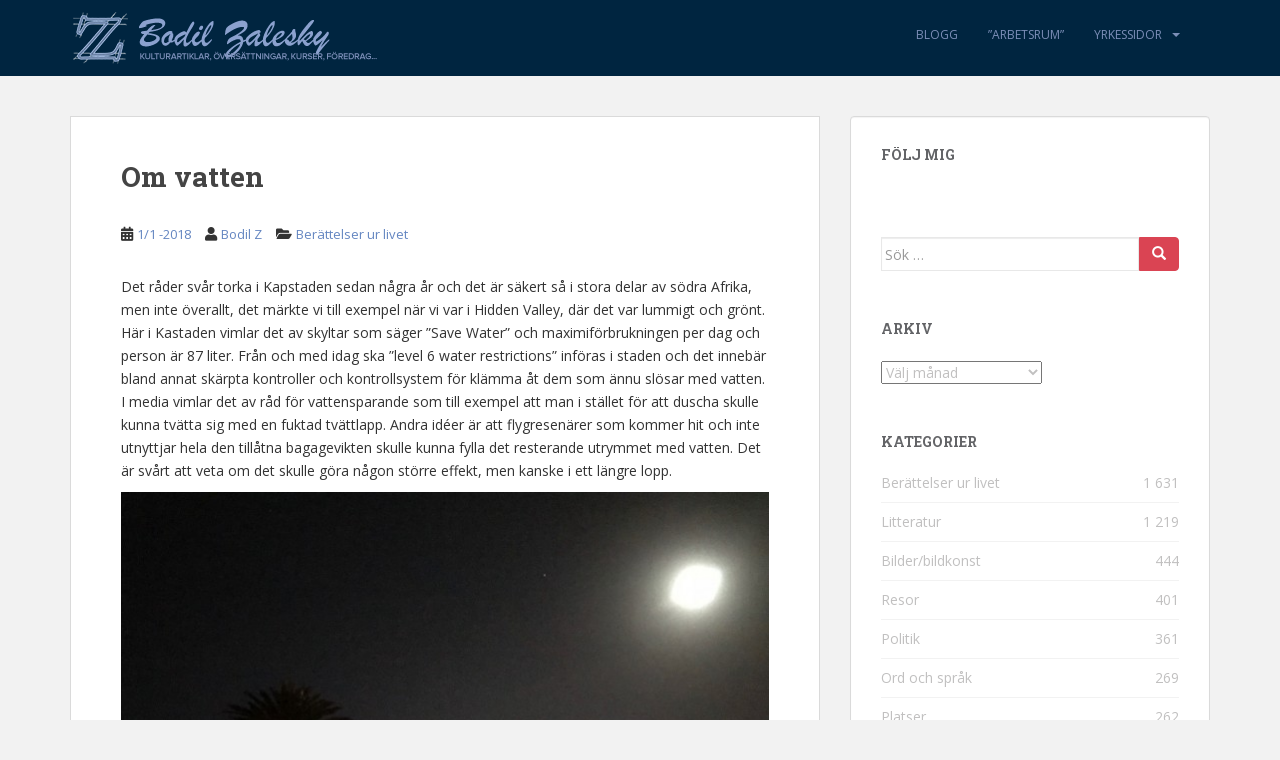

--- FILE ---
content_type: text/html; charset=UTF-8
request_url: http://bodilzalesky.com/blog/2018/01/01/om-vatten/
body_size: 14568
content:
<!doctype html>
<!--[if !IE]>
<html class="no-js non-ie" dir="ltr" lang="sv-SE" prefix="og: https://ogp.me/ns#"> <![endif]-->
<!--[if IE 7 ]>
<html class="no-js ie7" dir="ltr" lang="sv-SE" prefix="og: https://ogp.me/ns#"> <![endif]-->
<!--[if IE 8 ]>
<html class="no-js ie8" dir="ltr" lang="sv-SE" prefix="og: https://ogp.me/ns#"> <![endif]-->
<!--[if IE 9 ]>
<html class="no-js ie9" dir="ltr" lang="sv-SE" prefix="og: https://ogp.me/ns#"> <![endif]-->
<!--[if gt IE 9]><!-->
<html class="no-js" dir="ltr" lang="sv-SE" prefix="og: https://ogp.me/ns#"> <!--<![endif]-->
<head>
<meta charset="UTF-8">
<meta name="viewport" content="width=device-width, initial-scale=1">
<meta name="theme-color" content="#002540">
<link rel="profile" href="http://gmpg.org/xfn/11">

<title>Om vatten - Bodil Zalesky</title>
	<style>img:is([sizes="auto" i], [sizes^="auto," i]) { contain-intrinsic-size: 3000px 1500px }</style>
	
		<!-- All in One SEO 4.9.0 - aioseo.com -->
	<meta name="description" content="Det råder svår torka i Kapstaden sedan några år och det är säkert så i stora delar av södra Afrika, men inte överallt, det märkte vi till exempel när vi var i Hidden Valley, där det var lummigt och grönt. Här i Kastaden vimlar det av skyltar som säger ”Save Water” och maximiförbrukningen per dag" />
	<meta name="robots" content="max-image-preview:large" />
	<meta name="author" content="Bodil Z"/>
	<link rel="canonical" href="http://bodilzalesky.com/blog/2018/01/01/om-vatten/" />
	<meta name="generator" content="All in One SEO (AIOSEO) 4.9.0" />
		<meta property="og:locale" content="sv_SE" />
		<meta property="og:site_name" content="Bodil Zalesky - kulturartiklar, översättningar, kurser, föredrag..." />
		<meta property="og:type" content="article" />
		<meta property="og:title" content="Om vatten - Bodil Zalesky" />
		<meta property="og:description" content="Det råder svår torka i Kapstaden sedan några år och det är säkert så i stora delar av södra Afrika, men inte överallt, det märkte vi till exempel när vi var i Hidden Valley, där det var lummigt och grönt. Här i Kastaden vimlar det av skyltar som säger ”Save Water” och maximiförbrukningen per dag" />
		<meta property="og:url" content="http://bodilzalesky.com/blog/2018/01/01/om-vatten/" />
		<meta property="article:published_time" content="2018-01-01T08:31:34+00:00" />
		<meta property="article:modified_time" content="2018-01-01T08:31:34+00:00" />
		<meta name="twitter:card" content="summary_large_image" />
		<meta name="twitter:title" content="Om vatten - Bodil Zalesky" />
		<meta name="twitter:description" content="Det råder svår torka i Kapstaden sedan några år och det är säkert så i stora delar av södra Afrika, men inte överallt, det märkte vi till exempel när vi var i Hidden Valley, där det var lummigt och grönt. Här i Kastaden vimlar det av skyltar som säger ”Save Water” och maximiförbrukningen per dag" />
		<script type="application/ld+json" class="aioseo-schema">
			{"@context":"https:\/\/schema.org","@graph":[{"@type":"BlogPosting","@id":"http:\/\/bodilzalesky.com\/blog\/2018\/01\/01\/om-vatten\/#blogposting","name":"Om vatten - Bodil Zalesky","headline":"Om vatten","author":{"@id":"http:\/\/bodilzalesky.com\/blog\/author\/bodil-z\/#author"},"publisher":{"@id":"http:\/\/bodilzalesky.com\/#organization"},"image":{"@type":"ImageObject","url":"http:\/\/bodilzalesky.com\/wp-content\/uploads\/2018\/01\/1IMG_9492.jpg","@id":"http:\/\/bodilzalesky.com\/blog\/2018\/01\/01\/om-vatten\/#articleImage","width":1894,"height":1326},"datePublished":"2018-01-01T10:31:34+02:00","dateModified":"2018-01-01T10:31:34+02:00","inLanguage":"sv-SE","mainEntityOfPage":{"@id":"http:\/\/bodilzalesky.com\/blog\/2018\/01\/01\/om-vatten\/#webpage"},"isPartOf":{"@id":"http:\/\/bodilzalesky.com\/blog\/2018\/01\/01\/om-vatten\/#webpage"},"articleSection":"Ber\u00e4ttelser ur livet"},{"@type":"BreadcrumbList","@id":"http:\/\/bodilzalesky.com\/blog\/2018\/01\/01\/om-vatten\/#breadcrumblist","itemListElement":[{"@type":"ListItem","@id":"http:\/\/bodilzalesky.com#listItem","position":1,"name":"Hem","item":"http:\/\/bodilzalesky.com","nextItem":{"@type":"ListItem","@id":"http:\/\/bodilzalesky.com\/blog\/category\/berattelser-ur-livet\/#listItem","name":"Ber\u00e4ttelser ur livet"}},{"@type":"ListItem","@id":"http:\/\/bodilzalesky.com\/blog\/category\/berattelser-ur-livet\/#listItem","position":2,"name":"Ber\u00e4ttelser ur livet","item":"http:\/\/bodilzalesky.com\/blog\/category\/berattelser-ur-livet\/","nextItem":{"@type":"ListItem","@id":"http:\/\/bodilzalesky.com\/blog\/2018\/01\/01\/om-vatten\/#listItem","name":"Om vatten"},"previousItem":{"@type":"ListItem","@id":"http:\/\/bodilzalesky.com#listItem","name":"Hem"}},{"@type":"ListItem","@id":"http:\/\/bodilzalesky.com\/blog\/2018\/01\/01\/om-vatten\/#listItem","position":3,"name":"Om vatten","previousItem":{"@type":"ListItem","@id":"http:\/\/bodilzalesky.com\/blog\/category\/berattelser-ur-livet\/#listItem","name":"Ber\u00e4ttelser ur livet"}}]},{"@type":"Organization","@id":"http:\/\/bodilzalesky.com\/#organization","name":"Bodil Zalesky","description":"kulturartiklar, \u00f6vers\u00e4ttningar, kurser, f\u00f6redrag...","url":"http:\/\/bodilzalesky.com\/"},{"@type":"Person","@id":"http:\/\/bodilzalesky.com\/blog\/author\/bodil-z\/#author","url":"http:\/\/bodilzalesky.com\/blog\/author\/bodil-z\/","name":"Bodil Z","image":{"@type":"ImageObject","@id":"http:\/\/bodilzalesky.com\/blog\/2018\/01\/01\/om-vatten\/#authorImage","url":"https:\/\/secure.gravatar.com\/avatar\/d09d90eb302841d7f5041ceda2b7eec3222a4c9ef523c985b1f6a2550aa9afb0?s=96&d=identicon&r=g","width":96,"height":96,"caption":"Bodil Z"}},{"@type":"WebPage","@id":"http:\/\/bodilzalesky.com\/blog\/2018\/01\/01\/om-vatten\/#webpage","url":"http:\/\/bodilzalesky.com\/blog\/2018\/01\/01\/om-vatten\/","name":"Om vatten - Bodil Zalesky","description":"Det r\u00e5der sv\u00e5r torka i Kapstaden sedan n\u00e5gra \u00e5r och det \u00e4r s\u00e4kert s\u00e5 i stora delar av s\u00f6dra Afrika, men inte \u00f6verallt, det m\u00e4rkte vi till exempel n\u00e4r vi var i Hidden Valley, d\u00e4r det var lummigt och gr\u00f6nt. H\u00e4r i Kastaden vimlar det av skyltar som s\u00e4ger \u201dSave Water\u201d och maximif\u00f6rbrukningen per dag","inLanguage":"sv-SE","isPartOf":{"@id":"http:\/\/bodilzalesky.com\/#website"},"breadcrumb":{"@id":"http:\/\/bodilzalesky.com\/blog\/2018\/01\/01\/om-vatten\/#breadcrumblist"},"author":{"@id":"http:\/\/bodilzalesky.com\/blog\/author\/bodil-z\/#author"},"creator":{"@id":"http:\/\/bodilzalesky.com\/blog\/author\/bodil-z\/#author"},"datePublished":"2018-01-01T10:31:34+02:00","dateModified":"2018-01-01T10:31:34+02:00"},{"@type":"WebSite","@id":"http:\/\/bodilzalesky.com\/#website","url":"http:\/\/bodilzalesky.com\/","name":"Bodil Zalesky","description":"kulturartiklar, \u00f6vers\u00e4ttningar, kurser, f\u00f6redrag...","inLanguage":"sv-SE","publisher":{"@id":"http:\/\/bodilzalesky.com\/#organization"}}]}
		</script>
		<!-- All in One SEO -->

<link rel='dns-prefetch' href='//fonts.googleapis.com' />
<link rel="alternate" type="application/rss+xml" title="Bodil Zalesky &raquo; Webbflöde" href="http://bodilzalesky.com/feed/" />
<link rel="alternate" type="application/rss+xml" title="Bodil Zalesky &raquo; Kommentarsflöde" href="http://bodilzalesky.com/comments/feed/" />
<script type="text/javascript">
/* <![CDATA[ */
window._wpemojiSettings = {"baseUrl":"https:\/\/s.w.org\/images\/core\/emoji\/16.0.1\/72x72\/","ext":".png","svgUrl":"https:\/\/s.w.org\/images\/core\/emoji\/16.0.1\/svg\/","svgExt":".svg","source":{"concatemoji":"http:\/\/bodilzalesky.com\/wp-includes\/js\/wp-emoji-release.min.js?ver=6.8.3"}};
/*! This file is auto-generated */
!function(s,n){var o,i,e;function c(e){try{var t={supportTests:e,timestamp:(new Date).valueOf()};sessionStorage.setItem(o,JSON.stringify(t))}catch(e){}}function p(e,t,n){e.clearRect(0,0,e.canvas.width,e.canvas.height),e.fillText(t,0,0);var t=new Uint32Array(e.getImageData(0,0,e.canvas.width,e.canvas.height).data),a=(e.clearRect(0,0,e.canvas.width,e.canvas.height),e.fillText(n,0,0),new Uint32Array(e.getImageData(0,0,e.canvas.width,e.canvas.height).data));return t.every(function(e,t){return e===a[t]})}function u(e,t){e.clearRect(0,0,e.canvas.width,e.canvas.height),e.fillText(t,0,0);for(var n=e.getImageData(16,16,1,1),a=0;a<n.data.length;a++)if(0!==n.data[a])return!1;return!0}function f(e,t,n,a){switch(t){case"flag":return n(e,"\ud83c\udff3\ufe0f\u200d\u26a7\ufe0f","\ud83c\udff3\ufe0f\u200b\u26a7\ufe0f")?!1:!n(e,"\ud83c\udde8\ud83c\uddf6","\ud83c\udde8\u200b\ud83c\uddf6")&&!n(e,"\ud83c\udff4\udb40\udc67\udb40\udc62\udb40\udc65\udb40\udc6e\udb40\udc67\udb40\udc7f","\ud83c\udff4\u200b\udb40\udc67\u200b\udb40\udc62\u200b\udb40\udc65\u200b\udb40\udc6e\u200b\udb40\udc67\u200b\udb40\udc7f");case"emoji":return!a(e,"\ud83e\udedf")}return!1}function g(e,t,n,a){var r="undefined"!=typeof WorkerGlobalScope&&self instanceof WorkerGlobalScope?new OffscreenCanvas(300,150):s.createElement("canvas"),o=r.getContext("2d",{willReadFrequently:!0}),i=(o.textBaseline="top",o.font="600 32px Arial",{});return e.forEach(function(e){i[e]=t(o,e,n,a)}),i}function t(e){var t=s.createElement("script");t.src=e,t.defer=!0,s.head.appendChild(t)}"undefined"!=typeof Promise&&(o="wpEmojiSettingsSupports",i=["flag","emoji"],n.supports={everything:!0,everythingExceptFlag:!0},e=new Promise(function(e){s.addEventListener("DOMContentLoaded",e,{once:!0})}),new Promise(function(t){var n=function(){try{var e=JSON.parse(sessionStorage.getItem(o));if("object"==typeof e&&"number"==typeof e.timestamp&&(new Date).valueOf()<e.timestamp+604800&&"object"==typeof e.supportTests)return e.supportTests}catch(e){}return null}();if(!n){if("undefined"!=typeof Worker&&"undefined"!=typeof OffscreenCanvas&&"undefined"!=typeof URL&&URL.createObjectURL&&"undefined"!=typeof Blob)try{var e="postMessage("+g.toString()+"("+[JSON.stringify(i),f.toString(),p.toString(),u.toString()].join(",")+"));",a=new Blob([e],{type:"text/javascript"}),r=new Worker(URL.createObjectURL(a),{name:"wpTestEmojiSupports"});return void(r.onmessage=function(e){c(n=e.data),r.terminate(),t(n)})}catch(e){}c(n=g(i,f,p,u))}t(n)}).then(function(e){for(var t in e)n.supports[t]=e[t],n.supports.everything=n.supports.everything&&n.supports[t],"flag"!==t&&(n.supports.everythingExceptFlag=n.supports.everythingExceptFlag&&n.supports[t]);n.supports.everythingExceptFlag=n.supports.everythingExceptFlag&&!n.supports.flag,n.DOMReady=!1,n.readyCallback=function(){n.DOMReady=!0}}).then(function(){return e}).then(function(){var e;n.supports.everything||(n.readyCallback(),(e=n.source||{}).concatemoji?t(e.concatemoji):e.wpemoji&&e.twemoji&&(t(e.twemoji),t(e.wpemoji)))}))}((window,document),window._wpemojiSettings);
/* ]]> */
</script>
<style id='wp-emoji-styles-inline-css' type='text/css'>

	img.wp-smiley, img.emoji {
		display: inline !important;
		border: none !important;
		box-shadow: none !important;
		height: 1em !important;
		width: 1em !important;
		margin: 0 0.07em !important;
		vertical-align: -0.1em !important;
		background: none !important;
		padding: 0 !important;
	}
</style>
<style id='classic-theme-styles-inline-css' type='text/css'>
/*! This file is auto-generated */
.wp-block-button__link{color:#fff;background-color:#32373c;border-radius:9999px;box-shadow:none;text-decoration:none;padding:calc(.667em + 2px) calc(1.333em + 2px);font-size:1.125em}.wp-block-file__button{background:#32373c;color:#fff;text-decoration:none}
</style>
<link rel='stylesheet' id='aioseo/css/src/vue/standalone/blocks/table-of-contents/global.scss-css' href='http://bodilzalesky.com/wp-content/plugins/all-in-one-seo-pack/dist/Lite/assets/css/table-of-contents/global.e90f6d47.css?ver=4.9.0' type='text/css' media='all' />
<link rel='stylesheet' id='contact-form-7-css' href='http://bodilzalesky.com/wp-content/plugins/contact-form-7/includes/css/styles.css?ver=6.1.3' type='text/css' media='all' />
<link rel='stylesheet' id='responsive-lightbox-swipebox-css' href='http://bodilzalesky.com/wp-content/plugins/responsive-lightbox/assets/swipebox/swipebox.min.css?ver=1.5.2' type='text/css' media='all' />
<link rel='stylesheet' id='sparkling-bootstrap-css' href='http://bodilzalesky.com/wp-content/themes/sparkling/assets/css/bootstrap.min.css?ver=6.8.3' type='text/css' media='all' />
<link rel='stylesheet' id='sparkling-icons-css' href='http://bodilzalesky.com/wp-content/themes/sparkling/assets/css/fontawesome-all.min.css?ver=5.1.1.' type='text/css' media='all' />
<link rel='stylesheet' id='sparkling-fonts-css' href='//fonts.googleapis.com/css?family=Open+Sans%3A400italic%2C400%2C600%2C700%7CRoboto+Slab%3A400%2C300%2C700&#038;ver=6.8.3' type='text/css' media='all' />
<link rel='stylesheet' id='sparkling-style-css' href='http://bodilzalesky.com/wp-content/themes/sparkling/style.css?ver=2.4.2' type='text/css' media='all' />
<script type="text/javascript" src="http://bodilzalesky.com/wp-includes/js/jquery/jquery.min.js?ver=3.7.1" id="jquery-core-js"></script>
<script type="text/javascript" src="http://bodilzalesky.com/wp-includes/js/jquery/jquery-migrate.min.js?ver=3.4.1" id="jquery-migrate-js"></script>
<script type="text/javascript" src="http://bodilzalesky.com/wp-content/plugins/responsive-lightbox/assets/swipebox/jquery.swipebox.min.js?ver=1.5.2" id="responsive-lightbox-swipebox-js"></script>
<script type="text/javascript" src="http://bodilzalesky.com/wp-includes/js/underscore.min.js?ver=1.13.7" id="underscore-js"></script>
<script type="text/javascript" src="http://bodilzalesky.com/wp-content/plugins/responsive-lightbox/assets/infinitescroll/infinite-scroll.pkgd.min.js?ver=4.0.1" id="responsive-lightbox-infinite-scroll-js"></script>
<script type="text/javascript" id="responsive-lightbox-js-before">
/* <![CDATA[ */
var rlArgs = {"script":"swipebox","selector":"lightbox","customEvents":"","activeGalleries":true,"animation":true,"hideCloseButtonOnMobile":false,"removeBarsOnMobile":false,"hideBars":true,"hideBarsDelay":5000,"videoMaxWidth":1280,"useSVG":true,"loopAtEnd":false,"woocommerce_gallery":false,"ajaxurl":"http:\/\/bodilzalesky.com\/wp-admin\/admin-ajax.php","nonce":"e3e9ac482f","preview":false,"postId":15604,"scriptExtension":false};
/* ]]> */
</script>
<script type="text/javascript" src="http://bodilzalesky.com/wp-content/plugins/responsive-lightbox/js/front.js?ver=2.5.4" id="responsive-lightbox-js"></script>
<script type="text/javascript" src="http://bodilzalesky.com/wp-content/themes/sparkling/assets/js/vendor/bootstrap.min.js?ver=6.8.3" id="sparkling-bootstrapjs-js"></script>
<script type="text/javascript" src="http://bodilzalesky.com/wp-content/themes/sparkling/assets/js/functions.js?ver=20180503" id="sparkling-functions-js"></script>
<link rel="https://api.w.org/" href="http://bodilzalesky.com/wp-json/" /><link rel="alternate" title="JSON" type="application/json" href="http://bodilzalesky.com/wp-json/wp/v2/posts/15604" /><link rel="EditURI" type="application/rsd+xml" title="RSD" href="http://bodilzalesky.com/xmlrpc.php?rsd" />
<meta name="generator" content="WordPress 6.8.3" />
<link rel='shortlink' href='http://bodilzalesky.com/?p=15604' />
<link rel="alternate" title="oEmbed (JSON)" type="application/json+oembed" href="http://bodilzalesky.com/wp-json/oembed/1.0/embed?url=http%3A%2F%2Fbodilzalesky.com%2Fblog%2F2018%2F01%2F01%2Fom-vatten%2F" />
<link rel="alternate" title="oEmbed (XML)" type="text/xml+oembed" href="http://bodilzalesky.com/wp-json/oembed/1.0/embed?url=http%3A%2F%2Fbodilzalesky.com%2Fblog%2F2018%2F01%2F01%2Fom-vatten%2F&#038;format=xml" />
<style type="text/css">a, #infinite-handle span, #secondary .widget .post-content a, .entry-meta a {color:#6486c1}a:hover, a:focus, a:active, #secondary .widget .post-content a:hover, #secondary .widget .post-content a:focus, .woocommerce nav.woocommerce-pagination ul li a:focus, .woocommerce nav.woocommerce-pagination ul li a:hover, .woocommerce nav.woocommerce-pagination ul li span.current, #secondary .widget a:hover, #secondary .widget a:focus {color: #93a8f2;}.cfa { background-color: #eaecef; } .cfa-button:hover a {color: #eaecef;}.cfa-text { color: #2b2b2b;}.navbar.navbar-default, .navbar-default .navbar-nav .open .dropdown-menu > li > a {background-color: #002540;}.navbar-default .navbar-nav > li > a, .navbar-default .navbar-nav.sparkling-mobile-menu > li:hover > a, .navbar-default .navbar-nav.sparkling-mobile-menu > li:hover > .caret, .navbar-default .navbar-nav > li, .navbar-default .navbar-nav > .open > a, .navbar-default .navbar-nav > .open > a:hover, .navbar-default .navbar-nav > .open > a:focus { color: #7b8eb7;}@media (max-width: 767px){ .navbar-default .navbar-nav > li:hover > a, .navbar-default .navbar-nav > li:hover > .caret{ color: #7b8eb7!important ;} }.navbar-default .navbar-nav > li:hover > a, .navbar-default .navbar-nav > li:focus-within > a, .navbar-nav > li:hover > .caret, .navbar-nav > li:focus-within > .caret, .navbar-default .navbar-nav.sparkling-mobile-menu > li.open > a, .navbar-default .navbar-nav.sparkling-mobile-menu > li.open > .caret, .navbar-default .navbar-nav > li:hover, .navbar-default .navbar-nav > li:focus-within, .navbar-default .navbar-nav > .active > a, .navbar-default .navbar-nav > .active > .caret, .navbar-default .navbar-nav > .active > a:hover, .navbar-default .navbar-nav > .active > a:focus, .navbar-default .navbar-nav > li > a:hover, .navbar-default .navbar-nav > li > a:focus, .navbar-default .navbar-nav > .open > a, .navbar-default .navbar-nav > .open > a:hover, .navbar-default .navbar-nav > .open > a:focus {color: #bfd1ef;}@media (max-width: 767px){ .navbar-default .navbar-nav > li.open > a, .navbar-default .navbar-nav > li.open > .caret { color: #bfd1ef !important; } }.dropdown-menu {background-color: #002540;}.navbar-default .navbar-nav .open .dropdown-menu > li > a, .dropdown-menu > li > a, .dropdown-menu > li > .caret { color: #7b8eb7;}.navbar-default .navbar-nav .dropdown-menu > li:hover, .navbar-default .navbar-nav .dropdown-menu > li:focus-within, .dropdown-menu > .active {background-color: #28335b;}@media (max-width: 767px) {.navbar-default .navbar-nav .dropdown-menu > li:hover, .navbar-default .navbar-nav .dropdown-menu > li:focus, .dropdown-menu > .active {background: transparent;} }.dropdown-menu>.active>a, .dropdown-menu>.active>a:focus, .dropdown-menu>.active>a:hover, .dropdown-menu>.active>.caret, .dropdown-menu>li>a:focus, .dropdown-menu>li>a:hover, .dropdown-menu>li:hover>a, .dropdown-menu>li:hover>.caret {color:#bfd1ef;}@media (max-width: 767px) {.navbar-default .navbar-nav .open .dropdown-menu > .active > a, .navbar-default .navbar-nav .dropdown-menu > li.active > .caret, .navbar-default .navbar-nav .dropdown-menu > li.open > a, .navbar-default .navbar-nav li.open > a, .navbar-default .navbar-nav li.open > .caret {color:#bfd1ef;} }.navbar-default .navbar-nav .current-menu-ancestor a.dropdown-toggle { color: #bfd1ef;}#colophon {background-color: #001121;}#footer-area {background-color: #002540;}body, .entry-content {color:#333333}.entry-content {font-family: Open Sans;}.entry-content {font-size:14px}.entry-content {font-weight:normal}</style>		<style type="text/css">
				.navbar > .container .navbar-brand {
			color: #dadada;
		}
		</style>
	<style type="text/css" id="custom-background-css">
body.custom-background { background-color: #f2f2f2; }
</style>
			<style type="text/css" id="wp-custom-css">
			.dropdown-header {
display: block;
padding: 3px 15px;
font-size: 12px;
line-height: 1.42857143;
color: #BCD;
white-space: nowrap;
text-transform: uppercase;
}		</style>
		
</head>

<body class="wp-singular post-template-default single single-post postid-15604 single-format-standard custom-background wp-theme-sparkling">
	<a class="sr-only sr-only-focusable" href="#content">Skip to main content</a>
<div id="page" class="hfeed site">

	<header id="masthead" class="site-header" role="banner">
		<nav class="navbar navbar-default
		" role="navigation">
			<div class="container">
				<div class="row">
					<div class="site-navigation-inner col-sm-12">
						<div class="navbar-header">


														<div id="logo">
																																<a href="http://bodilzalesky.com/"><img src="http://bodilzalesky.com/wp-content/uploads/2014/10/cropped-bodilza_artsletters2.png"  height="76" width="313" alt="Bodil Zalesky"/></a>
																																</div><!-- end of #logo -->

							<button type="button" class="btn navbar-toggle" data-toggle="collapse" data-target=".navbar-ex1-collapse">
								<span class="sr-only">Toggle navigation</span>
								<span class="icon-bar"></span>
								<span class="icon-bar"></span>
								<span class="icon-bar"></span>
							</button>
						</div>



						<div class="collapse navbar-collapse navbar-ex1-collapse"><ul id="menu-huvudmeny" class="nav navbar-nav"><li id="menu-item-11743" class="menu-item menu-item-type-post_type menu-item-object-page current_page_parent menu-item-11743"><a href="http://bodilzalesky.com/blog/">Blogg</a></li>
<li id="menu-item-11742" class="menu-item menu-item-type-post_type menu-item-object-page menu-item-11742"><a href="http://bodilzalesky.com/arbetsrum/">&#8221;Arbetsrum&#8221;</a></li>
<li id="menu-item-11744" class="menu-item menu-item-type-custom menu-item-object-custom menu-item-has-children menu-item-11744 dropdown"><a href="#">Yrkessidor</a><span class="caret sparkling-dropdown"></span>
<ul role="menu" class=" dropdown-menu">
	<li id="menu-item-11735" class="menu-item menu-item-type-post_type menu-item-object-page menu-item-home menu-item-11735"><a href="http://bodilzalesky.com/">Yrkessidor</a></li>
	<li id="menu-item-11736" class="menu-item menu-item-type-post_type menu-item-object-page menu-item-11736"><a href="http://bodilzalesky.com/yrkessidor/om-mig/">Kort om mig</a></li>
	<li id="menu-item-11737" class="menu-item menu-item-type-post_type menu-item-object-page menu-item-11737"><a href="http://bodilzalesky.com/yrkessidor/anlita-mig/">Anlita mig till det här</a></li>
	<li id="menu-item-11738" class="menu-item menu-item-type-post_type menu-item-object-page menu-item-11738"><a href="http://bodilzalesky.com/yrkessidor/exempel/">Exempel på utförda arbeten</a></li>
	<li id="menu-item-11739" class="menu-item menu-item-type-post_type menu-item-object-page menu-item-11739"><a href="http://bodilzalesky.com/yrkessidor/deutsch/">Auf deutsch</a></li>
	<li id="menu-item-11740" class="menu-item menu-item-type-post_type menu-item-object-page menu-item-11740"><a href="http://bodilzalesky.com/yrkessidor/italiano/">In italiano</a></li>
	<li id="menu-item-11741" class="menu-item menu-item-type-post_type menu-item-object-page menu-item-11741"><a href="http://bodilzalesky.com/yrkessidor/links/">Länkar</a></li>
</ul>
</li>
</ul></div>


					</div>
				</div>
			</div>
		</nav><!-- .site-navigation -->
	</header><!-- #masthead -->

	<div id="content" class="site-content">

		<div class="top-section">
								</div>

		<div class="container main-content-area">
						<div class="row pull-left">
				<div class="main-content-inner col-sm-12 col-md-8">

	<div id="primary" class="content-area">
		<main id="main" class="site-main" role="main">

		<article id="post-15604" class="post-15604 post type-post status-publish format-standard hentry category-berattelser-ur-livet">
		<div class="post-inner-content">
		<header class="entry-header page-header">

			<h1 class="entry-title ">Om vatten</h1>

			<div class="entry-meta">
				<span class="posted-on"><i class="fa fa-calendar-alt"></i> <a href="http://bodilzalesky.com/blog/2018/01/01/om-vatten/" rel="bookmark"><time class="entry-date published" datetime="2018-01-01T10:31:34+02:00">1/1 -2018</time><time class="updated" datetime="2018-01-01T10:31:34+02:00">1/1 -2018</time></a></span><span class="byline"> <i class="fa fa-user"></i> <span class="author vcard"><a class="url fn n" href="http://bodilzalesky.com/blog/author/bodil-z/">Bodil Z</a></span></span>
								<span class="cat-links"><i class="fa fa-folder-open"></i>
				 <a href="http://bodilzalesky.com/blog/category/berattelser-ur-livet/" rel="category tag">Berättelser ur livet</a>				</span>
								
			</div><!-- .entry-meta -->
		</header><!-- .entry-header -->

		<div class="entry-content">
			<p>Det råder svår torka i Kapstaden sedan några år och det är säkert så i stora delar av södra Afrika, men inte överallt, det märkte vi till exempel när vi var i Hidden Valley, där det var lummigt och grönt. Här i Kastaden vimlar det av skyltar som säger ”Save Water” och maximiförbrukningen per dag och person är 87 liter. Från och med idag ska ”level 6 water restrictions” införas i staden och det innebär bland annat skärpta kontroller och kontrollsystem för klämma åt dem som ännu slösar med vatten. I media vimlar det av råd för vattensparande som till exempel att man i stället för att duscha skulle kunna tvätta sig med en fuktad tvättlapp. Andra idéer är att flygresenärer som kommer hit och inte utnyttjar hela den tillåtna bagagevikten skulle kunna fylla det resterande utrymmet med vatten. Det är svårt att veta om det skulle göra någon större effekt, men kanske i ett längre lopp.</p>
<p><a href="http://bodilzalesky.com/wp-content/uploads/2018/01/1IMG_9492.jpg" data-rel="lightbox-gallery-T6KWQ6PQ" data-rl_title="" data-rl_caption="" title=""><img fetchpriority="high" decoding="async" src="http://bodilzalesky.com/wp-content/uploads/2018/01/1IMG_9492-650x455.jpg" alt="1IMG_9492" width="648" height="454" class="alignnone size-large wp-image-15605" srcset="http://bodilzalesky.com/wp-content/uploads/2018/01/1IMG_9492-650x455.jpg 650w, http://bodilzalesky.com/wp-content/uploads/2018/01/1IMG_9492-300x210.jpg 300w, http://bodilzalesky.com/wp-content/uploads/2018/01/1IMG_9492-586x410.jpg 586w, http://bodilzalesky.com/wp-content/uploads/2018/01/1IMG_9492-60x42.jpg 60w, http://bodilzalesky.com/wp-content/uploads/2018/01/1IMG_9492-786x550.jpg 786w, http://bodilzalesky.com/wp-content/uploads/2018/01/1IMG_9492.jpg 1894w" sizes="(max-width: 648px) 100vw, 648px" /></a></p>
<p>Igår kväll kom det plötsligt ett par korta regnskurar på rad och Rudolf och jag bar ut hinkar i den näsduksstora ”trädgården”. Vi stod i mörkret och försökte gissa hur mycket vatten vi skulle få ihop i hinkarna och så började vi berätta ”vattenhistorier” för varandra, allt från halvdumma skämt till formuleringar av verkliga dilemman eller egentligen kom väl skämten utkrypande ur dilemmanas åtvändsgränder. Vi funderade på det där med tvättlappen och skissade sedan på en uppfinning av den perfekta ”fiberduken” som inte skulle behöva blötas och som skulle suga åt sig all smuts och som skulle vara nedbrytningsbar och bli till pulver eller jord efter någon dag. Fast vad skulle man tillverka den av och skulle det kanske gå åt vatten vid tillverkningen? Vi pratade lite om baljan som hyresvärdens dotter ställt utanför dörren några dagar tidigare. Den står vi i när vi duschar och sedan spolar vi toaletten med vattnet som samlats. Vi skrattade lite åt att vi kanske borde duscha längre för att kunna spola toaletten ordentligt. Och så kom Rudolf att tänka på att många i Kapstaden nu är arga och oroade över att vattenförbrukningen ökat under december på grund av alla turisterna. Men är inte turismen bra för Sydafrika? Kanske går det att betala för bättre vattenrening genom inkomsterna från turismen?  Så att vattnet räcker till turisterna också? Och så funderade vi på vad vi skulle använda det insamlade regnvattnet till. Kanske till de få halvt förtorkade växterna i ”trädgården” eller till Rudolfs enda krukväxt? Men nej, sa Rudolf, det får vi kanske inte, det är ju vattningsförbud. Eller hur är det? Får man använda regnvatten man själv samlat in hur man vill? Nå, det blev bara någon deciliter i botten av hinkarna och det vattnet gick till busken i hörnet och den minimala krukväxten, förbjudet eller ej.</p>					</div><!-- .entry-content -->

		<footer class="entry-meta">

			
		</footer><!-- .entry-meta -->
	</div>

	
</article><!-- #post-## -->

	<nav class="navigation post-navigation" aria-label="Inlägg">
		<h2 class="screen-reader-text">Inläggsnavigering</h2>
		<div class="nav-links"><div class="nav-previous"><a href="http://bodilzalesky.com/blog/2017/12/31/en-dag-rullar-ivag/" rel="prev"><i class="fa fa-chevron-left"></i> <span class="post-title">En dag rullar iväg</span></a></div><div class="nav-next"><a href="http://bodilzalesky.com/blog/2018/01/02/ja-ja/" rel="next"><span class="post-title">Ja, ja <i class="fa fa-chevron-right"></i></span></a></div></div>
	</nav>
		</main><!-- #main -->
	</div><!-- #primary -->

</div><!-- close .main-content-inner -->
<div id="secondary" class="widget-area col-sm-12 col-md-4" role="complementary">
	<div class="well">
				<aside id="sparkling-social-2" class="widget sparkling-social"><h3 class="widget-title">Följ mig</h3>
		<!-- social icons -->
		<div class="social-icons sticky-sidebar-social">

			
		</div><!-- end social icons -->
		</aside><aside id="search-3" class="widget widget_search">
<form role="search" method="get" class="form-search" action="http://bodilzalesky.com/">
  <div class="input-group">
	  <label class="screen-reader-text" for="s">Sök efter:</label>
	<input type="text" class="form-control search-query" placeholder="Sök …" value="" name="s" title="Sök efter:" />
	<span class="input-group-btn">
	  <button type="submit" class="btn btn-default" name="submit" id="searchsubmit" value="Sök"><span class="glyphicon glyphicon-search"></span></button>
	</span>
  </div>
</form>
</aside><aside id="archives-3" class="widget widget_archive"><h3 class="widget-title">Arkiv</h3>		<label class="screen-reader-text" for="archives-dropdown-3">Arkiv</label>
		<select id="archives-dropdown-3" name="archive-dropdown">
			
			<option value="">Välj månad</option>
				<option value='http://bodilzalesky.com/blog/2026/01/'> januari 2026 &nbsp;(3)</option>
	<option value='http://bodilzalesky.com/blog/2025/12/'> december 2025 &nbsp;(10)</option>
	<option value='http://bodilzalesky.com/blog/2025/11/'> november 2025 &nbsp;(8)</option>
	<option value='http://bodilzalesky.com/blog/2025/10/'> oktober 2025 &nbsp;(1)</option>
	<option value='http://bodilzalesky.com/blog/2025/09/'> september 2025 &nbsp;(2)</option>
	<option value='http://bodilzalesky.com/blog/2025/08/'> augusti 2025 &nbsp;(3)</option>
	<option value='http://bodilzalesky.com/blog/2025/07/'> juli 2025 &nbsp;(2)</option>
	<option value='http://bodilzalesky.com/blog/2025/06/'> juni 2025 &nbsp;(2)</option>
	<option value='http://bodilzalesky.com/blog/2025/05/'> maj 2025 &nbsp;(2)</option>
	<option value='http://bodilzalesky.com/blog/2025/03/'> mars 2025 &nbsp;(3)</option>
	<option value='http://bodilzalesky.com/blog/2025/02/'> februari 2025 &nbsp;(4)</option>
	<option value='http://bodilzalesky.com/blog/2025/01/'> januari 2025 &nbsp;(5)</option>
	<option value='http://bodilzalesky.com/blog/2024/12/'> december 2024 &nbsp;(5)</option>
	<option value='http://bodilzalesky.com/blog/2024/11/'> november 2024 &nbsp;(1)</option>
	<option value='http://bodilzalesky.com/blog/2024/10/'> oktober 2024 &nbsp;(3)</option>
	<option value='http://bodilzalesky.com/blog/2024/09/'> september 2024 &nbsp;(4)</option>
	<option value='http://bodilzalesky.com/blog/2024/08/'> augusti 2024 &nbsp;(2)</option>
	<option value='http://bodilzalesky.com/blog/2024/07/'> juli 2024 &nbsp;(6)</option>
	<option value='http://bodilzalesky.com/blog/2024/06/'> juni 2024 &nbsp;(5)</option>
	<option value='http://bodilzalesky.com/blog/2024/05/'> maj 2024 &nbsp;(1)</option>
	<option value='http://bodilzalesky.com/blog/2024/04/'> april 2024 &nbsp;(1)</option>
	<option value='http://bodilzalesky.com/blog/2024/03/'> mars 2024 &nbsp;(7)</option>
	<option value='http://bodilzalesky.com/blog/2024/02/'> februari 2024 &nbsp;(4)</option>
	<option value='http://bodilzalesky.com/blog/2024/01/'> januari 2024 &nbsp;(12)</option>
	<option value='http://bodilzalesky.com/blog/2023/12/'> december 2023 &nbsp;(5)</option>
	<option value='http://bodilzalesky.com/blog/2023/11/'> november 2023 &nbsp;(7)</option>
	<option value='http://bodilzalesky.com/blog/2023/10/'> oktober 2023 &nbsp;(7)</option>
	<option value='http://bodilzalesky.com/blog/2023/09/'> september 2023 &nbsp;(4)</option>
	<option value='http://bodilzalesky.com/blog/2023/07/'> juli 2023 &nbsp;(5)</option>
	<option value='http://bodilzalesky.com/blog/2023/06/'> juni 2023 &nbsp;(17)</option>
	<option value='http://bodilzalesky.com/blog/2023/05/'> maj 2023 &nbsp;(7)</option>
	<option value='http://bodilzalesky.com/blog/2023/04/'> april 2023 &nbsp;(6)</option>
	<option value='http://bodilzalesky.com/blog/2023/03/'> mars 2023 &nbsp;(17)</option>
	<option value='http://bodilzalesky.com/blog/2023/02/'> februari 2023 &nbsp;(12)</option>
	<option value='http://bodilzalesky.com/blog/2023/01/'> januari 2023 &nbsp;(23)</option>
	<option value='http://bodilzalesky.com/blog/2022/12/'> december 2022 &nbsp;(14)</option>
	<option value='http://bodilzalesky.com/blog/2022/11/'> november 2022 &nbsp;(15)</option>
	<option value='http://bodilzalesky.com/blog/2022/10/'> oktober 2022 &nbsp;(16)</option>
	<option value='http://bodilzalesky.com/blog/2022/09/'> september 2022 &nbsp;(13)</option>
	<option value='http://bodilzalesky.com/blog/2022/08/'> augusti 2022 &nbsp;(28)</option>
	<option value='http://bodilzalesky.com/blog/2022/07/'> juli 2022 &nbsp;(15)</option>
	<option value='http://bodilzalesky.com/blog/2022/06/'> juni 2022 &nbsp;(27)</option>
	<option value='http://bodilzalesky.com/blog/2022/05/'> maj 2022 &nbsp;(26)</option>
	<option value='http://bodilzalesky.com/blog/2022/04/'> april 2022 &nbsp;(42)</option>
	<option value='http://bodilzalesky.com/blog/2022/03/'> mars 2022 &nbsp;(30)</option>
	<option value='http://bodilzalesky.com/blog/2022/02/'> februari 2022 &nbsp;(32)</option>
	<option value='http://bodilzalesky.com/blog/2022/01/'> januari 2022 &nbsp;(21)</option>
	<option value='http://bodilzalesky.com/blog/2021/12/'> december 2021 &nbsp;(13)</option>
	<option value='http://bodilzalesky.com/blog/2021/11/'> november 2021 &nbsp;(4)</option>
	<option value='http://bodilzalesky.com/blog/2021/10/'> oktober 2021 &nbsp;(7)</option>
	<option value='http://bodilzalesky.com/blog/2021/09/'> september 2021 &nbsp;(18)</option>
	<option value='http://bodilzalesky.com/blog/2021/08/'> augusti 2021 &nbsp;(20)</option>
	<option value='http://bodilzalesky.com/blog/2021/07/'> juli 2021 &nbsp;(15)</option>
	<option value='http://bodilzalesky.com/blog/2021/06/'> juni 2021 &nbsp;(15)</option>
	<option value='http://bodilzalesky.com/blog/2021/05/'> maj 2021 &nbsp;(12)</option>
	<option value='http://bodilzalesky.com/blog/2021/04/'> april 2021 &nbsp;(12)</option>
	<option value='http://bodilzalesky.com/blog/2021/03/'> mars 2021 &nbsp;(23)</option>
	<option value='http://bodilzalesky.com/blog/2021/02/'> februari 2021 &nbsp;(23)</option>
	<option value='http://bodilzalesky.com/blog/2021/01/'> januari 2021 &nbsp;(10)</option>
	<option value='http://bodilzalesky.com/blog/2020/12/'> december 2020 &nbsp;(10)</option>
	<option value='http://bodilzalesky.com/blog/2020/11/'> november 2020 &nbsp;(9)</option>
	<option value='http://bodilzalesky.com/blog/2020/10/'> oktober 2020 &nbsp;(13)</option>
	<option value='http://bodilzalesky.com/blog/2020/09/'> september 2020 &nbsp;(7)</option>
	<option value='http://bodilzalesky.com/blog/2020/08/'> augusti 2020 &nbsp;(6)</option>
	<option value='http://bodilzalesky.com/blog/2020/07/'> juli 2020 &nbsp;(9)</option>
	<option value='http://bodilzalesky.com/blog/2020/06/'> juni 2020 &nbsp;(5)</option>
	<option value='http://bodilzalesky.com/blog/2020/05/'> maj 2020 &nbsp;(23)</option>
	<option value='http://bodilzalesky.com/blog/2020/04/'> april 2020 &nbsp;(16)</option>
	<option value='http://bodilzalesky.com/blog/2020/03/'> mars 2020 &nbsp;(9)</option>
	<option value='http://bodilzalesky.com/blog/2020/02/'> februari 2020 &nbsp;(9)</option>
	<option value='http://bodilzalesky.com/blog/2020/01/'> januari 2020 &nbsp;(27)</option>
	<option value='http://bodilzalesky.com/blog/2019/12/'> december 2019 &nbsp;(23)</option>
	<option value='http://bodilzalesky.com/blog/2019/11/'> november 2019 &nbsp;(29)</option>
	<option value='http://bodilzalesky.com/blog/2019/10/'> oktober 2019 &nbsp;(27)</option>
	<option value='http://bodilzalesky.com/blog/2019/09/'> september 2019 &nbsp;(24)</option>
	<option value='http://bodilzalesky.com/blog/2019/08/'> augusti 2019 &nbsp;(27)</option>
	<option value='http://bodilzalesky.com/blog/2019/07/'> juli 2019 &nbsp;(23)</option>
	<option value='http://bodilzalesky.com/blog/2019/06/'> juni 2019 &nbsp;(23)</option>
	<option value='http://bodilzalesky.com/blog/2019/05/'> maj 2019 &nbsp;(25)</option>
	<option value='http://bodilzalesky.com/blog/2019/04/'> april 2019 &nbsp;(27)</option>
	<option value='http://bodilzalesky.com/blog/2019/03/'> mars 2019 &nbsp;(31)</option>
	<option value='http://bodilzalesky.com/blog/2019/02/'> februari 2019 &nbsp;(28)</option>
	<option value='http://bodilzalesky.com/blog/2019/01/'> januari 2019 &nbsp;(26)</option>
	<option value='http://bodilzalesky.com/blog/2018/12/'> december 2018 &nbsp;(21)</option>
	<option value='http://bodilzalesky.com/blog/2018/11/'> november 2018 &nbsp;(23)</option>
	<option value='http://bodilzalesky.com/blog/2018/10/'> oktober 2018 &nbsp;(29)</option>
	<option value='http://bodilzalesky.com/blog/2018/09/'> september 2018 &nbsp;(22)</option>
	<option value='http://bodilzalesky.com/blog/2018/08/'> augusti 2018 &nbsp;(21)</option>
	<option value='http://bodilzalesky.com/blog/2018/07/'> juli 2018 &nbsp;(15)</option>
	<option value='http://bodilzalesky.com/blog/2018/06/'> juni 2018 &nbsp;(27)</option>
	<option value='http://bodilzalesky.com/blog/2018/05/'> maj 2018 &nbsp;(15)</option>
	<option value='http://bodilzalesky.com/blog/2018/04/'> april 2018 &nbsp;(25)</option>
	<option value='http://bodilzalesky.com/blog/2018/03/'> mars 2018 &nbsp;(28)</option>
	<option value='http://bodilzalesky.com/blog/2018/02/'> februari 2018 &nbsp;(23)</option>
	<option value='http://bodilzalesky.com/blog/2018/01/'> januari 2018 &nbsp;(30)</option>
	<option value='http://bodilzalesky.com/blog/2017/12/'> december 2017 &nbsp;(23)</option>
	<option value='http://bodilzalesky.com/blog/2017/11/'> november 2017 &nbsp;(28)</option>
	<option value='http://bodilzalesky.com/blog/2017/10/'> oktober 2017 &nbsp;(28)</option>
	<option value='http://bodilzalesky.com/blog/2017/09/'> september 2017 &nbsp;(18)</option>
	<option value='http://bodilzalesky.com/blog/2017/08/'> augusti 2017 &nbsp;(18)</option>
	<option value='http://bodilzalesky.com/blog/2017/07/'> juli 2017 &nbsp;(9)</option>
	<option value='http://bodilzalesky.com/blog/2017/06/'> juni 2017 &nbsp;(21)</option>
	<option value='http://bodilzalesky.com/blog/2017/05/'> maj 2017 &nbsp;(15)</option>
	<option value='http://bodilzalesky.com/blog/2017/04/'> april 2017 &nbsp;(12)</option>
	<option value='http://bodilzalesky.com/blog/2017/03/'> mars 2017 &nbsp;(7)</option>
	<option value='http://bodilzalesky.com/blog/2017/02/'> februari 2017 &nbsp;(2)</option>
	<option value='http://bodilzalesky.com/blog/2017/01/'> januari 2017 &nbsp;(4)</option>
	<option value='http://bodilzalesky.com/blog/2016/12/'> december 2016 &nbsp;(15)</option>
	<option value='http://bodilzalesky.com/blog/2016/11/'> november 2016 &nbsp;(25)</option>
	<option value='http://bodilzalesky.com/blog/2016/10/'> oktober 2016 &nbsp;(29)</option>
	<option value='http://bodilzalesky.com/blog/2016/09/'> september 2016 &nbsp;(21)</option>
	<option value='http://bodilzalesky.com/blog/2016/08/'> augusti 2016 &nbsp;(27)</option>
	<option value='http://bodilzalesky.com/blog/2016/07/'> juli 2016 &nbsp;(16)</option>
	<option value='http://bodilzalesky.com/blog/2016/06/'> juni 2016 &nbsp;(10)</option>
	<option value='http://bodilzalesky.com/blog/2016/05/'> maj 2016 &nbsp;(24)</option>
	<option value='http://bodilzalesky.com/blog/2016/04/'> april 2016 &nbsp;(25)</option>
	<option value='http://bodilzalesky.com/blog/2016/03/'> mars 2016 &nbsp;(27)</option>
	<option value='http://bodilzalesky.com/blog/2016/02/'> februari 2016 &nbsp;(13)</option>
	<option value='http://bodilzalesky.com/blog/2016/01/'> januari 2016 &nbsp;(30)</option>
	<option value='http://bodilzalesky.com/blog/2015/12/'> december 2015 &nbsp;(23)</option>
	<option value='http://bodilzalesky.com/blog/2015/11/'> november 2015 &nbsp;(27)</option>
	<option value='http://bodilzalesky.com/blog/2015/10/'> oktober 2015 &nbsp;(29)</option>
	<option value='http://bodilzalesky.com/blog/2015/09/'> september 2015 &nbsp;(24)</option>
	<option value='http://bodilzalesky.com/blog/2015/08/'> augusti 2015 &nbsp;(9)</option>
	<option value='http://bodilzalesky.com/blog/2015/07/'> juli 2015 &nbsp;(7)</option>
	<option value='http://bodilzalesky.com/blog/2015/06/'> juni 2015 &nbsp;(11)</option>
	<option value='http://bodilzalesky.com/blog/2015/05/'> maj 2015 &nbsp;(25)</option>
	<option value='http://bodilzalesky.com/blog/2015/04/'> april 2015 &nbsp;(28)</option>
	<option value='http://bodilzalesky.com/blog/2015/03/'> mars 2015 &nbsp;(31)</option>
	<option value='http://bodilzalesky.com/blog/2015/02/'> februari 2015 &nbsp;(24)</option>
	<option value='http://bodilzalesky.com/blog/2015/01/'> januari 2015 &nbsp;(24)</option>
	<option value='http://bodilzalesky.com/blog/2014/12/'> december 2014 &nbsp;(26)</option>
	<option value='http://bodilzalesky.com/blog/2014/11/'> november 2014 &nbsp;(30)</option>
	<option value='http://bodilzalesky.com/blog/2014/10/'> oktober 2014 &nbsp;(28)</option>
	<option value='http://bodilzalesky.com/blog/2014/09/'> september 2014 &nbsp;(27)</option>
	<option value='http://bodilzalesky.com/blog/2014/08/'> augusti 2014 &nbsp;(15)</option>
	<option value='http://bodilzalesky.com/blog/2014/07/'> juli 2014 &nbsp;(10)</option>
	<option value='http://bodilzalesky.com/blog/2014/06/'> juni 2014 &nbsp;(28)</option>
	<option value='http://bodilzalesky.com/blog/2014/05/'> maj 2014 &nbsp;(29)</option>
	<option value='http://bodilzalesky.com/blog/2014/04/'> april 2014 &nbsp;(22)</option>
	<option value='http://bodilzalesky.com/blog/2014/03/'> mars 2014 &nbsp;(26)</option>
	<option value='http://bodilzalesky.com/blog/2014/02/'> februari 2014 &nbsp;(22)</option>
	<option value='http://bodilzalesky.com/blog/2014/01/'> januari 2014 &nbsp;(31)</option>
	<option value='http://bodilzalesky.com/blog/2013/12/'> december 2013 &nbsp;(24)</option>
	<option value='http://bodilzalesky.com/blog/2013/11/'> november 2013 &nbsp;(27)</option>
	<option value='http://bodilzalesky.com/blog/2013/10/'> oktober 2013 &nbsp;(18)</option>
	<option value='http://bodilzalesky.com/blog/2013/09/'> september 2013 &nbsp;(25)</option>
	<option value='http://bodilzalesky.com/blog/2013/08/'> augusti 2013 &nbsp;(6)</option>
	<option value='http://bodilzalesky.com/blog/2013/07/'> juli 2013 &nbsp;(8)</option>
	<option value='http://bodilzalesky.com/blog/2013/06/'> juni 2013 &nbsp;(20)</option>
	<option value='http://bodilzalesky.com/blog/2013/05/'> maj 2013 &nbsp;(30)</option>
	<option value='http://bodilzalesky.com/blog/2013/04/'> april 2013 &nbsp;(26)</option>
	<option value='http://bodilzalesky.com/blog/2013/03/'> mars 2013 &nbsp;(26)</option>
	<option value='http://bodilzalesky.com/blog/2013/02/'> februari 2013 &nbsp;(19)</option>
	<option value='http://bodilzalesky.com/blog/2013/01/'> januari 2013 &nbsp;(31)</option>
	<option value='http://bodilzalesky.com/blog/2012/12/'> december 2012 &nbsp;(28)</option>
	<option value='http://bodilzalesky.com/blog/2012/11/'> november 2012 &nbsp;(19)</option>
	<option value='http://bodilzalesky.com/blog/2012/10/'> oktober 2012 &nbsp;(28)</option>
	<option value='http://bodilzalesky.com/blog/2012/09/'> september 2012 &nbsp;(16)</option>
	<option value='http://bodilzalesky.com/blog/2012/08/'> augusti 2012 &nbsp;(8)</option>
	<option value='http://bodilzalesky.com/blog/2012/07/'> juli 2012 &nbsp;(16)</option>
	<option value='http://bodilzalesky.com/blog/2012/06/'> juni 2012 &nbsp;(22)</option>
	<option value='http://bodilzalesky.com/blog/2012/05/'> maj 2012 &nbsp;(23)</option>
	<option value='http://bodilzalesky.com/blog/2012/04/'> april 2012 &nbsp;(27)</option>
	<option value='http://bodilzalesky.com/blog/2012/03/'> mars 2012 &nbsp;(30)</option>
	<option value='http://bodilzalesky.com/blog/2012/02/'> februari 2012 &nbsp;(24)</option>
	<option value='http://bodilzalesky.com/blog/2012/01/'> januari 2012 &nbsp;(26)</option>
	<option value='http://bodilzalesky.com/blog/2011/12/'> december 2011 &nbsp;(17)</option>
	<option value='http://bodilzalesky.com/blog/2011/11/'> november 2011 &nbsp;(30)</option>
	<option value='http://bodilzalesky.com/blog/2011/10/'> oktober 2011 &nbsp;(31)</option>
	<option value='http://bodilzalesky.com/blog/2011/09/'> september 2011 &nbsp;(24)</option>
	<option value='http://bodilzalesky.com/blog/2011/08/'> augusti 2011 &nbsp;(12)</option>
	<option value='http://bodilzalesky.com/blog/2011/07/'> juli 2011 &nbsp;(14)</option>
	<option value='http://bodilzalesky.com/blog/2011/06/'> juni 2011 &nbsp;(19)</option>
	<option value='http://bodilzalesky.com/blog/2011/05/'> maj 2011 &nbsp;(31)</option>
	<option value='http://bodilzalesky.com/blog/2011/04/'> april 2011 &nbsp;(30)</option>
	<option value='http://bodilzalesky.com/blog/2011/03/'> mars 2011 &nbsp;(31)</option>
	<option value='http://bodilzalesky.com/blog/2011/02/'> februari 2011 &nbsp;(21)</option>
	<option value='http://bodilzalesky.com/blog/2011/01/'> januari 2011 &nbsp;(30)</option>
	<option value='http://bodilzalesky.com/blog/2010/12/'> december 2010 &nbsp;(23)</option>
	<option value='http://bodilzalesky.com/blog/2010/11/'> november 2010 &nbsp;(25)</option>
	<option value='http://bodilzalesky.com/blog/2010/10/'> oktober 2010 &nbsp;(31)</option>
	<option value='http://bodilzalesky.com/blog/2010/09/'> september 2010 &nbsp;(23)</option>
	<option value='http://bodilzalesky.com/blog/2010/08/'> augusti 2010 &nbsp;(10)</option>
	<option value='http://bodilzalesky.com/blog/2010/07/'> juli 2010 &nbsp;(31)</option>
	<option value='http://bodilzalesky.com/blog/2010/06/'> juni 2010 &nbsp;(22)</option>
	<option value='http://bodilzalesky.com/blog/2010/05/'> maj 2010 &nbsp;(28)</option>
	<option value='http://bodilzalesky.com/blog/2010/04/'> april 2010 &nbsp;(23)</option>
	<option value='http://bodilzalesky.com/blog/2010/03/'> mars 2010 &nbsp;(31)</option>
	<option value='http://bodilzalesky.com/blog/2010/02/'> februari 2010 &nbsp;(24)</option>
	<option value='http://bodilzalesky.com/blog/2010/01/'> januari 2010 &nbsp;(31)</option>
	<option value='http://bodilzalesky.com/blog/2009/12/'> december 2009 &nbsp;(21)</option>
	<option value='http://bodilzalesky.com/blog/2009/11/'> november 2009 &nbsp;(30)</option>
	<option value='http://bodilzalesky.com/blog/2009/10/'> oktober 2009 &nbsp;(31)</option>
	<option value='http://bodilzalesky.com/blog/2009/09/'> september 2009 &nbsp;(22)</option>
	<option value='http://bodilzalesky.com/blog/2009/08/'> augusti 2009 &nbsp;(29)</option>
	<option value='http://bodilzalesky.com/blog/2009/07/'> juli 2009 &nbsp;(23)</option>
	<option value='http://bodilzalesky.com/blog/2009/06/'> juni 2009 &nbsp;(22)</option>
	<option value='http://bodilzalesky.com/blog/2009/05/'> maj 2009 &nbsp;(27)</option>
	<option value='http://bodilzalesky.com/blog/2009/04/'> april 2009 &nbsp;(26)</option>
	<option value='http://bodilzalesky.com/blog/2009/03/'> mars 2009 &nbsp;(31)</option>
	<option value='http://bodilzalesky.com/blog/2009/02/'> februari 2009 &nbsp;(24)</option>
	<option value='http://bodilzalesky.com/blog/2009/01/'> januari 2009 &nbsp;(31)</option>
	<option value='http://bodilzalesky.com/blog/2008/12/'> december 2008 &nbsp;(25)</option>
	<option value='http://bodilzalesky.com/blog/2008/11/'> november 2008 &nbsp;(30)</option>
	<option value='http://bodilzalesky.com/blog/2008/10/'> oktober 2008 &nbsp;(28)</option>
	<option value='http://bodilzalesky.com/blog/2008/09/'> september 2008 &nbsp;(20)</option>
	<option value='http://bodilzalesky.com/blog/2008/08/'> augusti 2008 &nbsp;(27)</option>
	<option value='http://bodilzalesky.com/blog/2008/07/'> juli 2008 &nbsp;(11)</option>
	<option value='http://bodilzalesky.com/blog/2008/06/'> juni 2008 &nbsp;(17)</option>
	<option value='http://bodilzalesky.com/blog/2008/05/'> maj 2008 &nbsp;(31)</option>
	<option value='http://bodilzalesky.com/blog/2008/04/'> april 2008 &nbsp;(29)</option>
	<option value='http://bodilzalesky.com/blog/2008/03/'> mars 2008 &nbsp;(23)</option>
	<option value='http://bodilzalesky.com/blog/2008/02/'> februari 2008 &nbsp;(22)</option>
	<option value='http://bodilzalesky.com/blog/2008/01/'> januari 2008 &nbsp;(30)</option>
	<option value='http://bodilzalesky.com/blog/2007/12/'> december 2007 &nbsp;(27)</option>
	<option value='http://bodilzalesky.com/blog/2007/11/'> november 2007 &nbsp;(26)</option>
	<option value='http://bodilzalesky.com/blog/2007/10/'> oktober 2007 &nbsp;(25)</option>
	<option value='http://bodilzalesky.com/blog/2007/09/'> september 2007 &nbsp;(23)</option>
	<option value='http://bodilzalesky.com/blog/2007/08/'> augusti 2007 &nbsp;(28)</option>
	<option value='http://bodilzalesky.com/blog/2007/07/'> juli 2007 &nbsp;(14)</option>
	<option value='http://bodilzalesky.com/blog/2007/06/'> juni 2007 &nbsp;(13)</option>
	<option value='http://bodilzalesky.com/blog/2007/05/'> maj 2007 &nbsp;(29)</option>
	<option value='http://bodilzalesky.com/blog/2007/04/'> april 2007 &nbsp;(27)</option>
	<option value='http://bodilzalesky.com/blog/2007/03/'> mars 2007 &nbsp;(23)</option>
	<option value='http://bodilzalesky.com/blog/2007/02/'> februari 2007 &nbsp;(24)</option>
	<option value='http://bodilzalesky.com/blog/2007/01/'> januari 2007 &nbsp;(28)</option>
	<option value='http://bodilzalesky.com/blog/2006/12/'> december 2006 &nbsp;(24)</option>
	<option value='http://bodilzalesky.com/blog/2006/11/'> november 2006 &nbsp;(29)</option>
	<option value='http://bodilzalesky.com/blog/2006/10/'> oktober 2006 &nbsp;(29)</option>
	<option value='http://bodilzalesky.com/blog/2006/09/'> september 2006 &nbsp;(26)</option>
	<option value='http://bodilzalesky.com/blog/2006/08/'> augusti 2006 &nbsp;(25)</option>
	<option value='http://bodilzalesky.com/blog/2006/07/'> juli 2006 &nbsp;(7)</option>
	<option value='http://bodilzalesky.com/blog/2006/06/'> juni 2006 &nbsp;(19)</option>
	<option value='http://bodilzalesky.com/blog/2006/05/'> maj 2006 &nbsp;(31)</option>
	<option value='http://bodilzalesky.com/blog/2006/04/'> april 2006 &nbsp;(28)</option>
	<option value='http://bodilzalesky.com/blog/2006/03/'> mars 2006 &nbsp;(26)</option>
	<option value='http://bodilzalesky.com/blog/2006/02/'> februari 2006 &nbsp;(23)</option>
	<option value='http://bodilzalesky.com/blog/2006/01/'> januari 2006 &nbsp;(31)</option>
	<option value='http://bodilzalesky.com/blog/2005/12/'> december 2005 &nbsp;(29)</option>
	<option value='http://bodilzalesky.com/blog/2005/11/'> november 2005 &nbsp;(31)</option>
	<option value='http://bodilzalesky.com/blog/2005/10/'> oktober 2005 &nbsp;(28)</option>
	<option value='http://bodilzalesky.com/blog/2005/09/'> september 2005 &nbsp;(26)</option>
	<option value='http://bodilzalesky.com/blog/2005/08/'> augusti 2005 &nbsp;(32)</option>
	<option value='http://bodilzalesky.com/blog/2005/07/'> juli 2005 &nbsp;(3)</option>
	<option value='http://bodilzalesky.com/blog/2005/06/'> juni 2005 &nbsp;(36)</option>
	<option value='http://bodilzalesky.com/blog/2005/05/'> maj 2005 &nbsp;(34)</option>
	<option value='http://bodilzalesky.com/blog/2005/04/'> april 2005 &nbsp;(13)</option>

		</select>

			<script type="text/javascript">
/* <![CDATA[ */

(function() {
	var dropdown = document.getElementById( "archives-dropdown-3" );
	function onSelectChange() {
		if ( dropdown.options[ dropdown.selectedIndex ].value !== '' ) {
			document.location.href = this.options[ this.selectedIndex ].value;
		}
	}
	dropdown.onchange = onSelectChange;
})();

/* ]]> */
</script>
</aside><aside id="sparkling-cats-2" class="widget sparkling-cats"><h3 class="widget-title">Kategorier</h3>

	<div class="cats-widget">

		<ul>
			<li class="cat-item cat-item-8"><a href="http://bodilzalesky.com/blog/category/berattelser-ur-livet/">Berättelser ur livet</a> <span>1&nbsp;631</span>
</li>
	<li class="cat-item cat-item-2"><a href="http://bodilzalesky.com/blog/category/litteratur/">Litteratur</a> <span>1&nbsp;219</span>
</li>
	<li class="cat-item cat-item-6"><a href="http://bodilzalesky.com/blog/category/bilder-bildkonst/">Bilder/bildkonst</a> <span>444</span>
</li>
	<li class="cat-item cat-item-5"><a href="http://bodilzalesky.com/blog/category/resor/">Resor</a> <span>401</span>
</li>
	<li class="cat-item cat-item-10"><a href="http://bodilzalesky.com/blog/category/politik/">Politik</a> <span>361</span>
</li>
	<li class="cat-item cat-item-7"><a href="http://bodilzalesky.com/blog/category/ord-och-sprak/">Ord och språk</a> <span>269</span>
</li>
	<li class="cat-item cat-item-12"><a href="http://bodilzalesky.com/blog/category/platser/">Platser</a> <span>262</span>
</li>
	<li class="cat-item cat-item-1"><a href="http://bodilzalesky.com/blog/category/loshastar/">Löshästar</a> <span>207</span>
</li>
	<li class="cat-item cat-item-4"><a href="http://bodilzalesky.com/blog/category/historia/">Historia</a> <span>79</span>
</li>
	<li class="cat-item cat-item-3"><a href="http://bodilzalesky.com/blog/category/utbildningforskning/">Utbildning/forskning</a> <span>57</span>
</li>
	<li class="cat-item cat-item-11"><a href="http://bodilzalesky.com/blog/category/sverige-tyskland/">Sverige &#8211; Tyskland</a> <span>11</span>
</li>
		</ul>

	</div><!-- end widget content -->

		</aside><aside id="linkcat-15" class="widget widget_links"><h3 class="widget-title">Litterärt</h3>
	<ul class='xoxo blogroll'>
<li><a href="http://www.alte-schmiede.at/programm.htm#literatur">ALTE SCHMIEDE</a></li>
<li><a href="http://buchladen-in-buch.de/">buchladen-in-buch</a></li>
<li><a href="http://www.christinebredenkamp.n.nu">Christine Bredenkamp</a></li>
<li><a href="http://www.ersatz.se/">Ersatz</a></li>
<li><a href="http://franskaromaner.blogspot.com/">franska romaner</a></li>
<li><a href="http://www.zintzen.org/">in/ad/ae/qu/at</a></li>
<li><a href="http://www.kornkammer.blogspot.com/">Kornkammer</a></li>
<li><a href="http://www.kritikerseminariet.nu/">Kritikerseminariet</a></li>
<li><a href="http://levhrytsyuk.blogspot.com/">Lev i Lviv</a></li>
<li><a href="http://perenn.com/">perenn</a></li>
<li><a href="http://e-radar.pl/">Radar</a></li>
<li><a href="http://retrogarde.org/">Retrogarde</a></li>
<li><a href="http://romanowska.com/index.php/1070557">Romanowska</a></li>
<li><a href="http://salongen.de">Salongen</a></li>

	</ul>
</aside>
<aside id="linkcat-13" class="widget widget_links"><h3 class="widget-title">Bloggar</h3>
	<ul class='xoxo blogroll'>
<li><a href="http://ch-se.blogspot.com/">&#8230;wir sind die Seinen</a></li>
<li><a href="http://adelatoplean.com/blog/">Adela Toplean</a></li>
<li><a href="http://andedraktavkoppar.blogspot.com/">Andedräkt av koppar</a></li>
<li><a href="http://howsoftthisprisonis.blogspot.com/">Bernur</a></li>
<li><a href="http://langsambloggen.blogspot.com/">Den långsamma bloggen</a></li>
<li><a href="http://diekaschemme.blogspot.com/">Die Kaschemme</a></li>
<li><a href="http://evastrom.blogg.se/">Evas dröm</a></li>
<li><a href="http://evacfranko.wordpress.com">Evas perspektiv</a></li>
<li><a href="http://flarnfri.blogspot.se">Flarnfri schalottenlök</a></li>
<li><a href="http://www.freya-klier.de">Freya Klier</a></li>
<li><a href="http://boxgabi.blogspot.com">Gabis Annex</a></li>
<li><a href="http://www.hakanlindgren.se/blogg/">Håkan Lindgren</a></li>
<li><a href="http://itvr.blogspot.it">Identità e tutela Val Resia</a></li>
<li><a href="http://identitaresiana.blogspot.it">Identità resiana</a></li>
<li><a href="http://ilfunambulo.blogspot.com/">Il funambulo</a></li>
<li><a href="http://inviaggiocoltaccuino.blogspot.com/">In viaggio col taccuino</a></li>
<li><a href="http://ingridsboktankar.blogspot.com/">Ingrids boktankar</a></li>
<li><a href="http://jenschristianbrandt.wordpress.com/">JCB</a></li>
<li><a href="http://krakrikind.blogspot.com/">krakri</a></li>
<li><a href="http://kulturiost.se/">Kultur i öst</a></li>
<li><a href="https://leokramar.wordpress.com">Leo Kramár</a></li>
<li><a href="http://mansken.blogspot.com/">Månskensdans</a></li>
<li><a href="http://fridholm.net">Marcus Fridholm</a></li>
<li><a href="http://mojuppsats.wordpress.com">MojUppsats</a></li>
<li><a href="http://nydahlsoccident.blogspot.com/">Occident</a></li>
<li><a href="http://www.pressyltaredux.com/">Pressylta</a></li>
<li><a href="http://secondblogbyme.blogspot.com/">Rapsodi</a></li>
<li><a href="http://www.resianet.org/">ResiaNet</a></li>
<li><a href="http://rosaien.blogspot.com/">Rosaièn</a></li>
<li><a href="http://salzblog.wordpress.com/">Salzblog</a></li>
<li><a href="http://svanteweyler.wordpress.com/">Svante Weyler</a></li>
<li><a href="http://tekstolomija.blogspot.com">Tekstolomija</a></li>
<li><a href="http://www.sallskapet.org/ostblog/">Världen Österut</a></li>
<li><a href="http://viewpoint-east.org/">viewpoint-east</a></li>
<li><a href="http://vikboblogg.wordpress.com">Vikboblogg</a></li>
<li><a href="http://blogg.passagen.se/vinterpoet">Vinterpoet</a></li>
<li><a href="http://igorkorsic.wordpress.com">Zrcalo</a></li>

	</ul>
</aside>
	</div>
</div><!-- #secondary -->
		</div><!-- close .row -->
	</div><!-- close .container -->
</div><!-- close .site-content -->

	<div id="footer-area">
		<div class="container footer-inner">
			<div class="row">
				
	
	<div class="footer-widget-area">
				<div class="col-sm-4 footer-widget" role="complementary">
			<div id="nav_menu-3" class="widget widget_nav_menu"><h3 class="widgettitle">Bilder</h3><div class="menu-bilder-container"><ul id="menu-bilder" class="menu"><li id="menu-item-11745" class="menu-item menu-item-type-post_type menu-item-object-page menu-item-11745"><a href="http://bodilzalesky.com/yrkessidor/annat/bilder/alte-wasserkunst-bautzen/">Alte Wasserkunst Bautzen</a></li>
<li id="menu-item-11746" class="menu-item menu-item-type-post_type menu-item-object-page menu-item-11746"><a href="http://bodilzalesky.com/yrkessidor/annat/bilder/forvar-i-karret/">Förvår i kärret</a></li>
<li id="menu-item-11747" class="menu-item menu-item-type-post_type menu-item-object-page menu-item-11747"><a href="http://bodilzalesky.com/yrkessidor/annat/bilder/gorlitz/">Görlitz</a></li>
<li id="menu-item-11748" class="menu-item menu-item-type-post_type menu-item-object-page menu-item-11748"><a href="http://bodilzalesky.com/yrkessidor/annat/bilder/gruppbild/">Gruppbild</a></li>
<li id="menu-item-11749" class="menu-item menu-item-type-post_type menu-item-object-page menu-item-11749"><a href="http://bodilzalesky.com/yrkessidor/annat/bilder/majdag/">Majdag</a></li>
<li id="menu-item-11750" class="menu-item menu-item-type-post_type menu-item-object-page menu-item-11750"><a href="http://bodilzalesky.com/yrkessidor/annat/bilder/vanner/">Vänner</a></li>
<li id="menu-item-11751" class="menu-item menu-item-type-post_type menu-item-object-page menu-item-11751"><a href="http://bodilzalesky.com/yrkessidor/annat/bilder/missoktober/">Miss Oktober</a></li>
</ul></div></div>		</div><!-- .widget-area .first -->
		
				<div class="col-sm-4 footer-widget" role="complementary">
			<div id="nav_menu-4" class="widget widget_nav_menu"><h3 class="widgettitle">Citat</h3><div class="menu-citat-container"><ul id="menu-citat" class="menu"><li id="menu-item-11752" class="menu-item menu-item-type-post_type menu-item-object-page menu-item-11752"><a href="http://bodilzalesky.com/yrkessidor/annat/citat/der-schimmelreiter/">Der Schimmelreiter</a></li>
<li id="menu-item-11753" class="menu-item menu-item-type-post_type menu-item-object-page menu-item-11753"><a href="http://bodilzalesky.com/yrkessidor/annat/citat/faustcitat/">Faust</a></li>
<li id="menu-item-11754" class="menu-item menu-item-type-post_type menu-item-object-page menu-item-11754"><a href="http://bodilzalesky.com/yrkessidor/annat/citat/citat-ur-glasperlenspiel/">Glasperlenspiel</a></li>
<li id="menu-item-11755" class="menu-item menu-item-type-post_type menu-item-object-page menu-item-11755"><a href="http://bodilzalesky.com/yrkessidor/annat/citat/irina-liebmann/">Irina Liebmann</a></li>
<li id="menu-item-11756" class="menu-item menu-item-type-post_type menu-item-object-page menu-item-11756"><a href="http://bodilzalesky.com/yrkessidor/annat/citat/klara-johanson/">Klara Johanson</a></li>
</ul></div></div>		</div><!-- .widget-area .second -->
		
				<div class="col-sm-4 footer-widget" role="complementary">
			<div id="nav_menu-5" class="widget widget_nav_menu"><h3 class="widgettitle">Dikter</h3><div class="menu-dikter-container"><ul id="menu-dikter" class="menu"><li id="menu-item-11757" class="menu-item menu-item-type-post_type menu-item-object-page menu-item-11757"><a href="http://bodilzalesky.com/yrkessidor/annat/dikter/ballade-des-au%c3%9feren-lebens-hugo-von-hofmannsthal/">Ballade des äußeren Lebens: Hugo von Hofmannsthal</a></li>
<li id="menu-item-11758" class="menu-item menu-item-type-post_type menu-item-object-page menu-item-11758"><a href="http://bodilzalesky.com/yrkessidor/annat/dikter/linfinito-giacomo-leopardi/">L&#8217;infinito: Giacomo Leopardi</a></li>
<li id="menu-item-11759" class="menu-item menu-item-type-post_type menu-item-object-page menu-item-11759"><a href="http://bodilzalesky.com/yrkessidor/annat/dikter/dikt-av-adam-zagajewski/">Linje fyra: Adam Zagajewski</a></li>
<li id="menu-item-11760" class="menu-item menu-item-type-post_type menu-item-object-page menu-item-11760"><a href="http://bodilzalesky.com/yrkessidor/annat/dikter/ruth-av-else-lasker-schuler/">Ruth: Else Lasker-Schüler</a></li>
<li id="menu-item-11761" class="menu-item menu-item-type-post_type menu-item-object-page menu-item-11761"><a href="http://bodilzalesky.com/yrkessidor/annat/dikter/giuseppe-ungaretti-san-martino-del-carso/">San Martino del Carso: Giuseppe Ungaretti</a></li>
<li id="menu-item-11762" class="menu-item menu-item-type-post_type menu-item-object-page menu-item-11762"><a href="http://bodilzalesky.com/yrkessidor/annat/dikter/ulisse-umberto-saba/">Ulisse: Umberto Saba</a></li>
</ul></div></div>		</div><!-- .widget-area .third -->
			</div>
			</div>
		</div>

		<footer id="colophon" class="site-footer" role="contentinfo">
			<div class="site-info container">
				<div class="row">
										<nav role="navigation" class="col-md-6">
						<ul id="menu-sidfot-sidor" class="nav footer-nav clearfix"><li id="menu-item-11765" class="menu-item menu-item-type-post_type menu-item-object-page current_page_parent menu-item-11765"><a href="http://bodilzalesky.com/blog/">Blogg</a></li>
<li id="menu-item-11764" class="menu-item menu-item-type-post_type menu-item-object-page menu-item-11764"><a href="http://bodilzalesky.com/arbetsrum/">&#8221;Arbetsrum&#8221;</a></li>
<li id="menu-item-11766" class="menu-item menu-item-type-post_type menu-item-object-page menu-item-home menu-item-11766"><a href="http://bodilzalesky.com/">Yrkessidor</a></li>
<li id="menu-item-11763" class="menu-item menu-item-type-post_type menu-item-object-page menu-item-11763"><a href="http://bodilzalesky.com/yrkessidor/contact/">Kontakt</a></li>
</ul>					</nav>
					<div class="copyright col-md-6">
						<a href="http://bodilzalesky.com/" title="Bodil Zalesky">Bodil Zalesky</a>  All rights reserved.						Tema av <a href="http://colorlib.com/" target="_blank" rel="nofollow noopener">Colorlib</a> drivs med <a href="http://wordpress.org/" target="_blank">WordPress</a>					</div>
				</div>
			</div><!-- .site-info -->
			<div class="scroll-to-top"><i class="fa fa-angle-up"></i></div><!-- .scroll-to-top -->
		</footer><!-- #colophon -->
	</div>
</div><!-- #page -->

		<script type="text/javascript">
		  jQuery(document).ready(function ($) {
			if ($(window).width() >= 767) {
			  $('.navbar-nav > li.menu-item > a').click(function () {
				if ($(this).attr('target') !== '_blank') {
				  window.location = $(this).attr('href')
				}
			  })
			}
		  })
		</script>
	<script type="speculationrules">
{"prefetch":[{"source":"document","where":{"and":[{"href_matches":"\/*"},{"not":{"href_matches":["\/wp-*.php","\/wp-admin\/*","\/wp-content\/uploads\/*","\/wp-content\/*","\/wp-content\/plugins\/*","\/wp-content\/themes\/sparkling\/*","\/*\\?(.+)"]}},{"not":{"selector_matches":"a[rel~=\"nofollow\"]"}},{"not":{"selector_matches":".no-prefetch, .no-prefetch a"}}]},"eagerness":"conservative"}]}
</script>
<script type="module"  src="http://bodilzalesky.com/wp-content/plugins/all-in-one-seo-pack/dist/Lite/assets/table-of-contents.95d0dfce.js?ver=4.9.0" id="aioseo/js/src/vue/standalone/blocks/table-of-contents/frontend.js-js"></script>
<script type="text/javascript" src="http://bodilzalesky.com/wp-includes/js/dist/hooks.min.js?ver=4d63a3d491d11ffd8ac6" id="wp-hooks-js"></script>
<script type="text/javascript" src="http://bodilzalesky.com/wp-includes/js/dist/i18n.min.js?ver=5e580eb46a90c2b997e6" id="wp-i18n-js"></script>
<script type="text/javascript" id="wp-i18n-js-after">
/* <![CDATA[ */
wp.i18n.setLocaleData( { 'text direction\u0004ltr': [ 'ltr' ] } );
/* ]]> */
</script>
<script type="text/javascript" src="http://bodilzalesky.com/wp-content/plugins/contact-form-7/includes/swv/js/index.js?ver=6.1.3" id="swv-js"></script>
<script type="text/javascript" id="contact-form-7-js-translations">
/* <![CDATA[ */
( function( domain, translations ) {
	var localeData = translations.locale_data[ domain ] || translations.locale_data.messages;
	localeData[""].domain = domain;
	wp.i18n.setLocaleData( localeData, domain );
} )( "contact-form-7", {"translation-revision-date":"2025-08-26 21:48:02+0000","generator":"GlotPress\/4.0.1","domain":"messages","locale_data":{"messages":{"":{"domain":"messages","plural-forms":"nplurals=2; plural=n != 1;","lang":"sv_SE"},"This contact form is placed in the wrong place.":["Detta kontaktformul\u00e4r \u00e4r placerat p\u00e5 fel st\u00e4lle."],"Error:":["Fel:"]}},"comment":{"reference":"includes\/js\/index.js"}} );
/* ]]> */
</script>
<script type="text/javascript" id="contact-form-7-js-before">
/* <![CDATA[ */
var wpcf7 = {
    "api": {
        "root": "http:\/\/bodilzalesky.com\/wp-json\/",
        "namespace": "contact-form-7\/v1"
    }
};
/* ]]> */
</script>
<script type="text/javascript" src="http://bodilzalesky.com/wp-content/plugins/contact-form-7/includes/js/index.js?ver=6.1.3" id="contact-form-7-js"></script>
<script type="text/javascript" src="http://bodilzalesky.com/wp-content/themes/sparkling/assets/js/skip-link-focus-fix.min.js?ver=20140222" id="sparkling-skip-link-focus-fix-js"></script>

</body>
</html><!-- WP Fastest Cache file was created in 0.403 seconds, on 19/1 -2026 @ 13:01 --><!-- via php -->